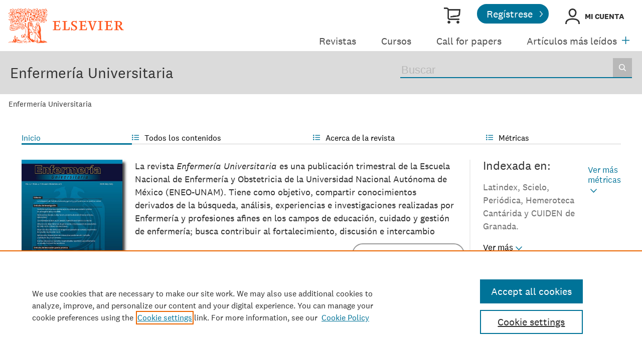

--- FILE ---
content_type: text/html; charset=UTF-8
request_url: https://www.elsevier.es/es-revista-enfermeria-universitaria-400
body_size: 12055
content:
<!DOCTYPE html PUBLIC "-//W3C//DTD XHTML 1.0 Strict//EN" "http://www.w3.org/TR/xhtml1/DTD/xhtml1-strict.dtd">
<html xmlns="http://www.w3.org/1999/xhtml" lang="es">
<head>
    <meta content="width=device-width, initial-scale=1" name="viewport" />
    <meta http-equiv="content-type" content="text/html;charset=UTF-8" />
    <meta name="theme-color" content="#E8711C">
    <meta name="tdm-reservation" content="1" />
    <meta name="csrf-token" content="ad3c91be69d62c87984aacaa9bc374c945687a6509c2e99540cea7691b88d006">    <meta name="id_web" content="14" />
        <meta name="tdm-policy" content="https://www.elsevier.com/tdm/tdmrep-policy.json" />
            <link rel="shortcut icon" href="https://static.elsevier.es/assets_org_prod/webs/14/images/favicon.png" />
    <style>
        body {
            --corp-color: #007398        }
    </style>

    <link rel="stylesheet" href="https://cdnjs.cloudflare.com/ajax/libs/fancybox/3.2.5/jquery.fancybox.min.css" />
    <link type="text/css" rel="stylesheet" href="https://static.elsevier.es/assets_org_prod/org/css/sidebar-mobile.css" />
    <link type="text/css" rel="stylesheet" href="https://static.elsevier.es/assets_org_prod/webs/14/js/slick/slick.css" />
    <link type="text/css" rel="stylesheet" href="https://static.elsevier.es/assets_org_prod/org/css/magic-check.min.css" />
    <link type="text/css" rel="stylesheet" href="https://static.elsevier.es/assets_org_prod/org/css/resets.css" />
    <link type="text/css" rel="stylesheet" href="https://static.elsevier.es/assets_org_prod/item/layout/item-v2.css" />
    <link type="text/css" rel="stylesheet" href="https://static.elsevier.es/assets_org_prod/item/style/item.css" />
            <link type="text/css" rel="stylesheet" href="https://static.elsevier.es/assets_org_prod/org/css/contenidos/home-v2.css" />
                
            <link type="text/css" rel="stylesheet" href="https://static.elsevier.es/assets_org_prod/org/css/contenidos/busqueda-v2.css" />
    <link type="text/css" rel="stylesheet" href="https://static.elsevier.es/assets_org_prod/org/css/contenidos-v2.css" />
    <link type="text/css" rel="stylesheet" href="https://static.elsevier.es/assets_org_prod/org/css/global-v2.css" />
    <link type="text/css" rel="stylesheet" href="https://static.elsevier.es/assets_org_prod/org/css/main-v2.css" />
    <link type="text/css" rel="stylesheet" href="https://static.elsevier.es/assets_org_prod/org/css/components/components.css" />
    <link type="text/css" rel="stylesheet" href="https://static.elsevier.es/assets_org_prod/webs/14/css/corporativo.css" />
    <link type="text/css" rel="stylesheet" href="https://static.elsevier.es/assets_org_prod/webs/14/css/header.css" />
    <link type="text/css" rel="stylesheet" href="https://static.elsevier.es/assets_org_prod/webs/14/css/footer.css" />
    <link type="text/css" rel="stylesheet" href="https://static.elsevier.es/assets_org_prod/webs/14/css/contenidos.css" />
    <link type="text/css" rel="stylesheet" href="https://static.elsevier.es/assets_org_prod/webs/14/css/formacion.css" />

        
    <link type="text/css" rel="stylesheet" href="https://static.elsevier.es/assets_org_prod/webs/14/css/plantilla.css" />


    <title>Enfermería Universitaria</title>
    <script type="text/javascript" async="async" src="https://www.googletagservices.com/tag/js/gpt.js"></script>
    <script src="https://code.jquery.com/jquery-3.5.1.min.js" integrity="sha256-9/aliU8dGd2tb6OSsuzixeV4y/faTqgFtohetphbbj0=" crossorigin="anonymous"></script>
    <script type="text/javascript" src="https://code.jquery.com/ui/1.12.1/jquery-ui.min.js"></script>
    <script src="https://cdnjs.cloudflare.com/ajax/libs/fancybox/3.2.5/jquery.fancybox.min.js"></script>

    <!-- prod -->
    <script src="//assets.adobedtm.com/4a848ae9611a/5029cf8cbec2/launch-de495ca67d30.min.js" async></script>
    <script type="text/javascript" src="https://static.elsevier.es/assets_org_prod/org/js/global.js"></script>
    <script type="text/javascript" src="https://static.elsevier.es/assets_org_prod/org/js/menu-principal-v2.js"></script>
    <script type="text/javascript" src="https://static.elsevier.es/assets_org_prod/org/js/funciones-v2.js"></script>
    <script type="text/javascript" src="https://static.elsevier.es/assets_org_prod/org/js/info-revista.js" defer></script>
    <script type="text/javascript" src="https://static.elsevier.es/assets_org_prod/org/js/sidebars.js" defer></script>
    <script type="text/javascript" src="https://static.elsevier.es/assets_org_prod/org/js/cabecera.js" defer></script>
    <script type="text/javascript" src="https://static.elsevier.es/assets_org_prod/org/js/preloadimg.js"></script>
    <script type="module" src="https://static.elsevier.es/assets_org_prod/org/js/components/components.js"></script>
    <script type="text/javascript" src="//cdn.jsdelivr.net/jquery.sidr/2.2.1/jquery.sidr.min.js"></script>
    <script src='https://www.google.com/recaptcha/api.js'></script>
    <script type="text/javascript" src="https://static.elsevier.es/assets_org_prod/webs/14/js/jquery.js"></script>
    <script type="text/javascript" src="https://static.elsevier.es/assets_org_prod/webs/14/js/formacion.js"></script>
    <script type="text/javascript" src="https://static.elsevier.es/assets_org_prod/webs/14/js/slick/slick.js"></script>
                

    <script>
                    var rellenar_campos = 'Debe rellenar todos los campos';
                    var login_ko = 'Usuario y/o contraseña incorrectos';
                    var ver_mas = 'Ver mas';
                    var ocultar = 'Ocultar';
                    var permiso_m_a = 'Por favor, acceda a su cuenta para consultar el material adicional';
                    var login_block = 'Ha realizado demasiados intentos. Intentelo de nuevo mas tarde';
                    var pass_ko = 'Las contraseñas no coinciden';
                    var clausula_no = 'Debe aceptar la cláusula de privacidad';
                    var correo_enviado = 'Se ha enviado un Email a su correo electronico con las instrucciones para restablecer su contraseña';
                    var correo_no_enviado = 'El usuario no existe';
                    var mail_no_acceso = 'El email especificado no tiene acceso a la publicación.';
        
        
            var id_revista = '400';
            var url_revista = '/es-revista-enfermeria-universitaria-400';



                var idioma = 'es';
    </script>
    <script>
	var googletag = googletag || {};
	googletag.cmd = googletag.cmd || [];
</script>


<script type='text/plain' class='optanon-category-4'>
	var necesitaCookieProf=true;

	googletag.cmd.push(function() {

		//superio	
		googletag.defineSlot('/6053/elses.journals', [
			[728, 90],
			[900, 100]
		], 'elsevierjournals_top').addService(googletag.pubads());

		//superior mobile
		googletag.defineSlot('/6053/elses.journals', [
			[300, 40]
		], 'elsevierjournals_top_mobile').addService(googletag.pubads());

		googletag.defineSlot('/6053/elses.journals', [
			[300, 250]
		], 'elsevierjournals_top_mobile2').addService(googletag.pubads());

		googletag.defineSlot('/6053/elses.journals', [
			[360, 90],
			[300, 100]
		], 'elsevierjournals_intra_1').addService(googletag.pubads());

		googletag.defineSlot('/6053/elses.journals', [
			[360, 90],
			[300, 100]
		], 'elsevierjournals_intra_2').addService(googletag.pubads());

		googletag.defineSlot('/6053/elses.journals', [
			[360, 90],
			[300, 100]
		], 'elsevierjournals_intra_3').addService(googletag.pubads());

		googletag.defineSlot('/6053/elses.journals', [
			[430, 100]
		], 'elsevierjournals_middlehome').addService(googletag.pubads());


		googletag.defineSlot('/6053/elses.journals', [
			[180, 180],
			[225, 400],
			[225, 225]
		], 'elsevierjournals_lateral1').addService(googletag.pubads());

		googletag.defineSlot('/6053/elses.journals', [
			[180, 180],
			[225, 400],
			[225, 225]
		], 'elsevierjournals_lateral2').addService(googletag.pubads());

		googletag.defineSlot('/6053/elses.journals', [
			[500, 400],
		], 'elsevierjournals_modal').addService(googletag.pubads());

		googletag.defineSlot('/6053/elses.journals', [
			[300, 240],
		], 'elsevierjournals_modal_mobile').addService(googletag.pubads());


		

							googletag.pubads().setTargeting("es_PUBLICACION", "400");
			var revistaId = 400;
							googletag.pubads().setTargeting("es_PUBLICACION_NOMBRE", "Enfermería Universitaria");
							googletag.pubads().setTargeting("es_SUMARIO", "S1665706317X00055");
							googletag.pubads().setTargeting("es_PALABRA", ["NO"]);
				
					googletag.pubads().setTargeting("es_PROFESIONAL", "NO");
		
		googletag.pubads().setTargeting("es_ID_WEB", "14");

		googletag.pubads().setTargeting("es_IDIOMA", "ES");


											googletag.pubads().setTargeting("es_DISCONTINUADA", "SI");
					


		googletag.pubads().collapseEmptyDivs();
		googletag.pubads().enableSingleRequest();
		//googletag.pubads().enableSyncRendering();
		googletag.enableServices();

		// This listener is called when a slot has finished rendering.
		googletag.pubads().addEventListener("slotRenderEnded", (event) => {
			//console.log(event.slot.getSlotElementId()+": render and is empty:"+event.isEmpty);
			if ((event.slot.getSlotElementId() == "elsevierjournals_modal" || event.slot.getSlotElementId() == "elsevierjournals_modal_mobile") && !event.isEmpty) {

				let modal = document.getElementsByClassName("banner-modal")[0];
				let cerrar = document.getElementsByClassName("banner-modal-close")[0];
				modal.style.display = 'block';
				setTimeout(() => modal.style.display = "none", 10000)
				cerrar.onclick = () => modal.style.display = "none";

			}
		});
	});
</script>            <!-- OneTrust Cookies Consent Notice start for elsevier.es -->
        <script src="https://cdn.cookielaw.org/scripttemplates/otSDKStub.js" type="text/javascript" charset="UTF-8" data-domain-script="d4f913aa-d7ba-4aac-82e4-285fda38c403"></script>
        <script type="text/javascript">
            function OptanonWrapper() {}
        </script>
        <!-- OneTrust Cookies Consent Notice end for elsevier.es -->

    
    <!--- ANLYTICS V4 ---->
<script async src="https://www.googletagmanager.com/gtag/js?id=G-KB5STHLQ9J"></script>
<script>
  window.dataLayer = window.dataLayer || [];

  function gtag() {
    dataLayer.push(arguments);
  }
  gtag('js', new Date());

  dimensiones = {"dimension1":"400","dimension2":"Enfermer\u00eda Universitaria","dimension6":"ABIERTO","dimension7":"S1665706317X00055","dimension8":"Vol. 14 Num. 4","dimension9":"es","dimension14":"OTHER","dimension15":"NULL","dimension18":"14"};

  gtag('config', 'G-KB5STHLQ9J', dimensiones);
</script>    </head>
<body class='es-theme-bright-default revista-b-home  es'>
	<div class="banner" id="banner-top">
    <div id="elsevierjournals_top" style="border:none" align="center" class='desktop'>
        <script type='text/plain' class='optanon-category-4'>
            googletag.cmd.push(function() {
                googletag.display('elsevierjournals_top');
            });
        </script>
    </div>
    <div id="elsevierjournals_top_mobile" style="border:none" align="center" class='mobile'>
        <script type='text/plain' class='optanon-category-4'>
            googletag.cmd.push(function() {
                googletag.display('elsevierjournals_top_mobile');
            });
        </script>
    </div>
    <div id="elsevierjournals_top_mobile2" style="border:none" align="center" class='mobile'>
        <script type='text/plain' class='optanon-category-4'>
            googletag.cmd.push(function() {
                googletag.display('elsevierjournals_top_mobile2');
            });
        </script>
    </div>
</div><header>

	<div class='logo-accesos-menu'>
		<div class="logo">
    <a href='/es'>
        <img src='https://static.elsevier.es/assets_org_prod/webs/14/images/template/Elsevier_Primary Logo_VitalOrange_RGB.svg' class='arbol-elsevier desktop' alt="arbol-elsevier" />

    </a>
</div>		<div class='accesos-menu'>
			<div class="accesos-usuario desktop">
    <a href='https://tienda.elsevier.es/revistas-elsevier' target="_blank" rel="noopener noreferrer">
        <div class='suscripciones'><span class="sr-only">Tienda Elsevier</span></div>
    </a>
            <a href='/es-registro'>
            <div class="btn-02">Regístrese</div>
        </a>

        <div class='btn-login desp' rel='desp-login'>Mi cuenta</div>


    
    
</div>


<div class="accesos-usuario mobile">
    <div class='desp-hamb-left hamb-left ico mobile'></div>
        <div class='right'>
        
        <div class="buscador ico mobile desp-bot" rel='buscador'></div>
                    <img src="https://static.elsevier.es/assets_org_prod/webs/14/images/template/login_323232.png" alt="Mi cuenta" class="btn-login mobile login-g ico desp-bot" rel='desp-login' />

                    </div>
    <div class="clear"></div>
</div>
<div class="caja-desp desp-login desp-accesos login mid">
	<div class="top"></div>
	<div class="bottom">
		<div class="content">
			<div class="cerrar" rel="desp-login"></div>
			<div class="clear"></div>
							<div class="info">
					<div class="titulo-top">¿Aún no está registrado?</div>
					<div class="titular">Información relevante</div>
					<p>Consulte los artículos y contenidos publicados en este medio, además de los e-sumarios de las revistas científicas en el mismo momento de publicación</p>
					<div class="titular">Máxima actualización</div>
					<p>Esté informado en todo momento gracias a las alertas y novedades</p>
					<div class="titular">Promociones exclusivas</div>
					<p>Acceda a promociones exclusivas en suscripciones, lanzamientos y cursos acreditados</p>
					<a href='/es-registro'>
						<div class="btn-02">Crear <span>Mi cuenta</span></div>
					</a>


				</div>
				<div class="box-login">

					<div class='msg'></div>
					<div class='frm-login'>
						<form id="frmLogin" method="post">
							<label for="hook">No rellenar este campo</label>
							<input type='text' id="hook" name='hook' value='' aria-hidden="true" tabindex="-1" autocomplete="off" />
							<div class='instrucciones'>Introduzca su usuario y contraseña</div>
							<div class="campos">
								<div class="input-01">
									<label for="txtUsuario">Usuario <span>*</span></label>
									<input type="email" id="txtUsuario" name="txtUsuario" class="obligatorio" value="">
								</div>
								<div class="input-01">
									<label for="txtPassword">Password <span>*</span></label>
									<input type="password" id="txtPassword" name="txtPassword" class="obligatorio" value="">
								</div>
							</div>
							<div class="actions">
								<div class="btn-acceder"><input type="submit" class="btn-01" value="Acceder" />
									<div class="label">Acceder</div>
								</div>
								<div class='clear'></div>
							</div>

							<div class="lista-flechas">
								<ul>
									<li>
										<div class="flecha-an-de-corp"></div><span class="btn-recordar">He olvidado mi contraseña</span>
									</li>
									<li>
										<div class="flecha-an-de-corp"></div><a href='/es-soporte'>Contacte con nosotros</a>
									</li>

								</ul>
							</div>


						</form>

						<div class="obligatorio-msg">* = Campos obligatorios</div>
					</div>
					<div class='recordar'>
						<div class='instrucciones'>Introduzca su email</div>
						<div class="input-01">
							<label for="txtUsuarioR">Usuario <span>*</span></label>
							<input type="email" id="txtUsuarioR" name="txtUsuarioR" class="obligatorio" value="">
							<input type='text' id="hook" name='hook' value='' />

						</div>
						<input type="button" class='btn-02' value='Enviar' />

					</div>

				</div>
			
		</div>
	</div>
</div>			
<script type="text/javascript">
	var menuPlist = [{"titulo":"Revistas","enlace":"\/es-publicaciones","activo":""},{"titulo":"Cursos","enlace":"\/es-formacion","activo":""},{"titulo":"Call for papers","enlace":"\/es-call-for-papers","activo":""},{"titulo":"Art\u00edculos m\u00e1s le\u00eddos","enlace":"\/es-mas-leidos","activo":""},{"titulo":"Colecciones","enlace":"\/es-colecciones-tematicas","activo":""},{"titulo":"Fondo editorial","enlace":"\/es-archivo-historico","activo":""},{"titulo":"M\u00e1s informaci\u00f3n","enlace":"","class":"desp","rel":"autores","activo":""}];
</script>


<nav class="menu-principal desktop">
	<ul class="menu-list">
																		<li class='m-item ' ><a href='/es-publicaciones'>Revistas </a></li>
																				<li class='m-item ' ><a href='/es-formacion'>Cursos </a></li>
																				<li class='m-item ' ><a href='/es-call-for-papers'>Call for papers </a></li>
																				<li class='m-item ' ><a href='/es-mas-leidos'>Artículos más leídos </a></li>
																				<li class='m-item ' ><a href='/es-colecciones-tematicas'>Colecciones </a></li>
																				<li class='m-item ' ><a href='/es-archivo-historico'>Fondo editorial </a></li>
																				<li class='m-item desp' rel='desp'><a href=''>Más información </a></li>
										</ul>


	<div class="desp mas" rel='menu-p-extra'></div>

	<div class="caja-desp menu-p-extra">
		<div class="top"></div>
		<div class="bottom">
			<div class="content">
				<div class="cerrar" rel="menu-p-extra"></div>
				<div class="clear"></div>
				<ul>

				</ul>
			</div>
		</div>
	</div>
	<div class="caja-desp autores-copia">
		<div class="top"></div>
		<div class="bottom">
			<div class="content">
				<div class="cerrar" rel="autores"></div>
				<div class="clear"></div>
				<ul>
					<li><a href="https://www.elsevier.com/es-es/researcher/author/publish-with-us" target="_blank" rel="noopener noreferrer">Autores</a></li>
					<li><a href="https://www.elsevier.com/es-es/reviewer" target="_blank" rel="noopener noreferrer">Revisores</a></li>
					<li><a href="https://www.elsevier.com/es-es/editor" target="_blank" rel="noopener noreferrer">Recursos para editores</a></li>
					<li><a href="/es-editores">Comités editoriales</a></li>
					<li><a href="/es-permisos-reproduccion">Solicitud de permisos</a></li>

				</ul>
			</div>
		</div>
	</div>


</nav>		</div>
	</div>

	<div class='titulo-buscador'>
	<div class='titulo-buscador-container'>

					<h1 class="titulo-buscador-titulo"><a href='/es-revista-enfermeria-universitaria-400'>Enfermería Universitaria</a></h1>
						<div class="titulo-buscador-buscador">
			<div class='titulo-buscador-busqueda'>
				<form class="frmBuscador" action="/es-buscar" method="get">
											<input type="hidden" name='id_revista' value='16657063' />
										<div class="busqueda">
	<form class="frmBuscador" action="/es-buscador" method="get">
		<div class="input quick-search-container-component">
    <input aria-label="Buscar" class="obligatorio" type="text" name="txtBuscador" value="" placeholder="Buscar" maxlength="400" autocomplete="off" />
    <div class="suggestions-container">
        <div class="suggestions-control">
            <div class="suggestion-control-title">Sugerencias</div>
            <div class="suggestion-control-search btn-02">Encontrar todos los resultados</div>
        </div>

        <div class="suggestions-container-items"></div>
    </div>
</div>		<div class="btn-buscar"><input type="submit" value="Buscar" class="lupa_blanca" /></div>
	</form>
</div>				</form>
			</div>

		</div>
	</div>
</div>

</header>
	<div class="breadcumb desktop">
		<div class='ruta'>


			
				
				<a href="/es-revista-enfermeria-universitaria-400">Enfermería Universitaria</a>
			
		</div>
	</div>
<main>
    <div class="container">
                        <div id="intrabanner" class="banner" align="center">


        <div id="elsevierjournals_intra_1">
        <script type='text/plain' class='optanon-category-4'>
            googletag.cmd.push(function() {
                googletag.display('elsevierjournals_intra_1');
            });
        </script>
    </div>

    <div id="elsevierjournals_intra_2">
        <script type='text/plain' class='optanon-category-4'>
            googletag.cmd.push(function() {
                googletag.display('elsevierjournals_intra_2');
            });
        </script>
    </div>

    <div id="elsevierjournals_intra_3">
        <script type='text/plain' class='optanon-category-4'>
            googletag.cmd.push(function() {
                googletag.display('elsevierjournals_intra_3');
            });
        </script>
    </div>


</div>        <nav class="menu menu-dinamico menu-revista desktop">
	<ul class="menu-list">
									<li class="
			 
			active						">
											<a href="/es-revista-enfermeria-universitaria-400" >Inicio</a>
														</li>
							<li class="
			subitems 
									">
											Todos los contenidos																<ul>
																								<li class="">
										<a href="/es-revista-enfermeria-universitaria-400-sumario-vol-14-num-4-S1665706317X00055"  >Último número</a>
									</li>
																																<li class="">
										<a href="/es-revista-enfermeria-universitaria-400-numeros-anteriores"  >Todos los números </a>
									</li>
																																<li class="">
										<a href=" http://www.revistas.unam.mx/index.php/reu/issue/archive" target='_blank' rel='noopener noreferer' >Histórico de la revista</a>
									</li>
																																<li class="">
										<a href="/es-revista-enfermeria-universitaria-400-alerta-email"  >Suscríbase a la <i>newsletter</i></a>
									</li>
																					</ul>
									</li>
							<li class="
			subitems 
									">
											Acerca de la revista																<ul>
																								<li class="">
										<a href="/es-revista-enfermeria-universitaria-400-acerca-revista"  >Alcance y objetivos</a>
									</li>
																																<li class="">
										<a href="mailto:rev.enfermeriauniversitaria@gmail.com"  >Contactar</a>
									</li>
																					</ul>
									</li>
							<li class="
			subitems 
									">
											Métricas																<ul>
																								<li class="">
										<a href="/es-revista-enfermeria-universitaria-400-mas-leidos"  >Lo más leído</a>
									</li>
																																<li class="">
										<a href="/es-revista-enfermeria-universitaria-400-metricas"  >Todas las métricas</a>
									</li>
																					</ul>
									</li>
						</ul>
</nav>

<div class="info-revista" >

	<div class="row">

		<div class="portada cell">

	<a href='https://static.elsevier.es/multimedia/16657063/0000001400000004/v1_201711230520/en/main.assets/cover.jpeg?idApp=UINPBA00004N'  target='_blank' rel='noopener noreferrer'><img src='https://static.elsevier.es/multimedia/16657063/0000001400000004/v1_201711230520/en/main.assets/cover.jpeg?idApp=UINPBA00004N' alt='Enfermería Universitaria' /></a>	<div class="issns">
		ISSN: 1665-7063<BR />
			</div>


</div>		<div id="descripcion" class='descripcion cell'>
	<div class="texto">
		<p>La revista <i>Enfermería Universitaria</i> es una publicación trimestral de la Escuela Nacional de Enfermería y Obstetricia de la Universidad Nacional Autónoma de México (ENEO-UNAM). Tiene como objetivo, compartir conocimientos derivados de la búsqueda, análisis, experiencias e investigaciones realizadas por Enfermería y profesiones afines en los campos de educación, cuidado y gestión de enfermería; busca contribuir al fortalecimiento, discusión e intercambio disciplinar e interdisciplinar con instituciones de salud y académicas, del ámbito nacional e internacional.<br/>
Esta indizada en las bases de datos:  Scientific Electronic Library Online (SciELo), Redalyc, ScienceDirect, Biblioteca Virtual de la Salud (BVS) Regional, LILACS, BDEnf, Periódica,  CUIDEN y Hemeroteca Cantárida.
Incluida en:  El Sistema de Clasificación de Revistas Mexicanas de Ciencia y Tecnología de CONACyT; Sistema de Información LATINDEX y en el Catálogo de este portal; Catálogo de Revistas Científicas y Arbitradas de la UNAM. 
Pueden participar como autores: profesionales, profesores y estudiantes de enfermería, y de otras disciplinas de la salud afines.<br/>
Las colaboraciones que se reciben deben ser originales e inéditas y responder a alguna de las secciones de la revista. La revisión de artículos se realiza mediante un sistema de arbitraje por pares (expertos).
  </p>	</div>
	<span class="ver-mas">Ver más</span>

	
		<a class="btn-flecha" href='/es-revista-enfermeria-universitaria-400-open-access'>Opción Open Access<span class='flecha'></span></a>

	




	
			<div class='banner banner-info-revista'>
			<div id="elsevierjournals_middlehome" style="border:none" align="center" class='desktop'>
				<script type="text/javascript">
					googletag.cmd.push(function() {
						googletag.display('elsevierjournals_middlehome');
					});
				</script>
			</div>
		</div>
	</div>		<div class="index cell">
            <div class="titulo">Indexada en:</div>
        <p>Latindex, Scielo, Periódica, Hemeroteca Cantárida y CUIDEN de Granada.    </p>
        <span class="ver-mas">Ver más</span>
        <div class='inline titulo'>S&iacute;guenos:</div>
    <span class="icos-social">
                                                                    <div class="rss"><a href='/es-revista-enfermeria-universitaria-400-rss' class="rss-g" target="_blank" rel="noopener noreferrer">RSS</a></div>
            <div class="newsletter"><a href='/es-revista-enfermeria-universitaria-400-alerta-email' class="sobre_g_claro">Alerta email</a></div>
        

    </span>

    </div>


    <div class="cell">
        <div class="metricas">
                                </div>

        <a href='/es-revista-enfermeria-universitaria-400-metricas'>
            <div class="ver-mas">Ver más métricas</div>
        </a>

    </div>



	</div>
			<div class="discontinuada">
			<span class='titulo'>Publicación discontinuada en Elsevier</span>

					</div>
	</div>
<div class="ocultar  ">

	<div class='btn-ocultar' >Ocultar <div class='flecha-an-ar-corp'></div>
	</div>
	<div class='btn-mostrar' style='display:none'>Información de la revista <div class='flecha-an-ar-corp'></div>
	</div>
	<div class='clear'></div>
</div>        
        <div class='fondo cuerpo'>
            <div class="contenido">
                <div id="sumario" class='margin'>
			<div class="nav">
			<a class='anterior ' href='/es-revista-enfermeria-universitaria-400-sumario-vol-14-num-3-S1665706317X00043'>Sumario anterior</a>
			|
			<a class='siguiente disabled' href=''>Sumario siguiente</a>
		</div>
		<div class="info-sumario">



		<div class='titulo'>Número</div>
		<a href='/es-revista-enfermeria-universitaria-400-sumario-vol-14-num-4-S1665706317X00055-portada' class='portada desktop'><img src='https://static.elsevier.es/multimedia/16657063/0000001400000004/v1_201711230520/en/main.assets/thumbnail/cover.jpeg?image=true&image.size=0x161&idApp=UINPBA00004N' alt='Vol. 14. Núm. 4.'/></a><span class='volumen'>Vol. 14. Núm. 4.</span><div class='sumarioPaginas'><span class='paginas'>P&aacute;ginas 219-300</span> <span class='fecha-trans'>(Octubre - Diciembre 2017)</span></div>
		<div class='clear'></div>
	</div>

	

	<div class='items'>
		<div class="collFull">



			
							<div class='seccion_-1'></div><div class='seccion_0'>Editorial</div><div class='item'><div class="item-preview"><a class='titulo'  href='/es-revista-enfermeria-universitaria-400-articulo-la-enfermeria-practica-avanzada-que-S1665706317300696' >La Enfermer&#237;a de Pr&#225;ctica Avanzada &#191;qu&#233; es&#63; y &#191;qu&#233; podr&#237;a ser en Am&#233;rica Latina&#63;</a><div class='autor' >L&#46; Mor&#225;n-Pe&#241;a<br/></div><div class='cita' >Enferm Univ&#46;. 2017;14:219-23</div><div title='Open Access' class='acceso-item'><div class='candado-corp'></div> Open access</div><div class='herramientas'><div class='compartir tres-puntos-gc desp' rel='S1665706317300696'></div><div class='clear'></div></div><div class='caja-desp-bot right S1665706317300696'>
					<div class='top'>
						<div class='content'>
							<div class='titulo'>Compartir</div> <div class='cerrar' rel='S1665706317300696'></div><div class='clear'></div>
							<div class='icos-compartir'>
							<div class='twitter'><a href='/es-compartir-twitter?item=S1665706317300696&_csrf_token=ad3c91be69d62c87984aacaa9bc374c945687a6509c2e99540cea7691b88d006' class='twitter-g' target='_blank' rel='noopener noreferrer nofollow' >Twitter</a></div>
							<div class='facebook'><a href='/es-compartir-facebook?item=S1665706317300696&_csrf_token=ad3c91be69d62c87984aacaa9bc374c945687a6509c2e99540cea7691b88d006' class='facebook-g' target='_blank' rel='noopener noreferrer nofollow'>Facebook</a></div>
							<div class='bluesky'><a href='/es-compartir-bluesky?item=S1665706317300696&_csrf_token=ad3c91be69d62c87984aacaa9bc374c945687a6509c2e99540cea7691b88d006' class='bluesky-g' target='_blank' rel='noopener noreferrer nofollow'>Bluesky</a></div>
							<div class='linkedin'><a href='/es-compartir-linkedin?item=S1665706317300696&_csrf_token=ad3c91be69d62c87984aacaa9bc374c945687a6509c2e99540cea7691b88d006' class='linkedin-g' target='_blank' rel='noopener noreferrer nofollow'>Linkedin</a></div>
							<div class='whatsup mobile'><a target='_blank' rel='noopener noreferrer nofollow' href='whatsapp://send?text=http://www.elsevier.es/es-revista-enfermeria-universitaria-400-articulo-la-enfermeria-practica-avanzada-que-S1665706317300696' data-action='share/whatsapp/share' class='whatsup-g'>whatsapp</a></div>
							<div class='sobre'><a href='mailto:?subject=Recomendaci%C3%B3n%20de%20lectura%20%20La%20Enfermer%C3%ADa%20de%20Pr%C3%A1ctica%20Avanzada%20%C2%BFqu%C3%A9%20es%3F%20y%20%C2%BFqu%C3%A9%20podr%C3%ADa%20ser%20en%20Am%C3%A9rica%20Latina%3F&body=https://www.elsevier.es/es-revista-enfermeria-universitaria-400-articulo-la-enfermeria-practica-avanzada-que-S1665706317300696' class='sobre_g_claro' target='_blank' rel='noopener noreferrer nofollow'>Email</a></div>
							</div>
						
						</div>
					</div>
					<div class='bottom'>
					
					</div>
	
				</div></div></div><div class='seccion_-1'></div><div class='seccion_0'>Artículos de investigación</div><div class='item'><div class="item-preview"><a class='titulo'  href='/es-revista-enfermeria-universitaria-400-articulo-conflictividad-etica-enfermeras-os-unidades-cuidados-S1665706317300672' >Conflictividad &#233;tica en enfermeras&#47;os de unidades de cuidados cr&#237;ticos en un hospital del sur de Chile</a><div class='autor' >T&#46; Wood-Molina, E&#46; Rivas-Riveros<br/></div><div class='cita' >Enferm Univ&#46;. 2017;14:224-34</div><div title='Open Access' class='acceso-item'><div class='candado-corp'></div> Open access</div><div class='herramientas'><div class='compartir tres-puntos-gc desp' rel='S1665706317300672'></div><div class='clear'></div></div><div class='caja-desp-bot right S1665706317300672'>
					<div class='top'>
						<div class='content'>
							<div class='titulo'>Compartir</div> <div class='cerrar' rel='S1665706317300672'></div><div class='clear'></div>
							<div class='icos-compartir'>
							<div class='twitter'><a href='/es-compartir-twitter?item=S1665706317300672&_csrf_token=ad3c91be69d62c87984aacaa9bc374c945687a6509c2e99540cea7691b88d006' class='twitter-g' target='_blank' rel='noopener noreferrer nofollow' >Twitter</a></div>
							<div class='facebook'><a href='/es-compartir-facebook?item=S1665706317300672&_csrf_token=ad3c91be69d62c87984aacaa9bc374c945687a6509c2e99540cea7691b88d006' class='facebook-g' target='_blank' rel='noopener noreferrer nofollow'>Facebook</a></div>
							<div class='bluesky'><a href='/es-compartir-bluesky?item=S1665706317300672&_csrf_token=ad3c91be69d62c87984aacaa9bc374c945687a6509c2e99540cea7691b88d006' class='bluesky-g' target='_blank' rel='noopener noreferrer nofollow'>Bluesky</a></div>
							<div class='linkedin'><a href='/es-compartir-linkedin?item=S1665706317300672&_csrf_token=ad3c91be69d62c87984aacaa9bc374c945687a6509c2e99540cea7691b88d006' class='linkedin-g' target='_blank' rel='noopener noreferrer nofollow'>Linkedin</a></div>
							<div class='whatsup mobile'><a target='_blank' rel='noopener noreferrer nofollow' href='whatsapp://send?text=http://www.elsevier.es/es-revista-enfermeria-universitaria-400-articulo-conflictividad-etica-enfermeras-os-unidades-cuidados-S1665706317300672' data-action='share/whatsapp/share' class='whatsup-g'>whatsapp</a></div>
							<div class='sobre'><a href='mailto:?subject=Recomendaci%C3%B3n%20de%20lectura%20%20Conflictividad%20%C3%A9tica%20en%20enfermeras%2Fos%20de%20unidades%20de%20cuidados%20cr%C3%ADticos%20en%20un%20hospital%20del%20sur%20de%20Chile&body=https://www.elsevier.es/es-revista-enfermeria-universitaria-400-articulo-conflictividad-etica-enfermeras-os-unidades-cuidados-S1665706317300672' class='sobre_g_claro' target='_blank' rel='noopener noreferrer nofollow'>Email</a></div>
							</div>
						
						</div>
					</div>
					<div class='bottom'>
					
					</div>
	
				</div></div></div><div class='item'><div class="item-preview"><a class='titulo'  href='/es-revista-enfermeria-universitaria-400-articulo-derivaciones-fecales-urinarias-un-centro-S1665706317300635' >Derivaciones fecales y urinarias en un centro de atenci&#243;n especializado&#44; M&#233;xico 2016</a><div class='autor' >E&#46;M&#46; Stegensek-Mej&#237;a, Y&#46; Murad-Robles, M&#46;J&#46; Gonz&#225;lez-Mier, B&#46;E&#46; L&#243;pez-Hern&#225;ndez, E&#46; S&#225;nchez-Ojeda<br/></div><div class='cita' >Enferm Univ&#46;. 2017;14:235-42</div><div title='Open Access' class='acceso-item'><div class='candado-corp'></div> Open access</div><div class='herramientas'><div class='compartir tres-puntos-gc desp' rel='S1665706317300635'></div><div class='clear'></div></div><div class='caja-desp-bot right S1665706317300635'>
					<div class='top'>
						<div class='content'>
							<div class='titulo'>Compartir</div> <div class='cerrar' rel='S1665706317300635'></div><div class='clear'></div>
							<div class='icos-compartir'>
							<div class='twitter'><a href='/es-compartir-twitter?item=S1665706317300635&_csrf_token=ad3c91be69d62c87984aacaa9bc374c945687a6509c2e99540cea7691b88d006' class='twitter-g' target='_blank' rel='noopener noreferrer nofollow' >Twitter</a></div>
							<div class='facebook'><a href='/es-compartir-facebook?item=S1665706317300635&_csrf_token=ad3c91be69d62c87984aacaa9bc374c945687a6509c2e99540cea7691b88d006' class='facebook-g' target='_blank' rel='noopener noreferrer nofollow'>Facebook</a></div>
							<div class='bluesky'><a href='/es-compartir-bluesky?item=S1665706317300635&_csrf_token=ad3c91be69d62c87984aacaa9bc374c945687a6509c2e99540cea7691b88d006' class='bluesky-g' target='_blank' rel='noopener noreferrer nofollow'>Bluesky</a></div>
							<div class='linkedin'><a href='/es-compartir-linkedin?item=S1665706317300635&_csrf_token=ad3c91be69d62c87984aacaa9bc374c945687a6509c2e99540cea7691b88d006' class='linkedin-g' target='_blank' rel='noopener noreferrer nofollow'>Linkedin</a></div>
							<div class='whatsup mobile'><a target='_blank' rel='noopener noreferrer nofollow' href='whatsapp://send?text=http://www.elsevier.es/es-revista-enfermeria-universitaria-400-articulo-derivaciones-fecales-urinarias-un-centro-S1665706317300635' data-action='share/whatsapp/share' class='whatsup-g'>whatsapp</a></div>
							<div class='sobre'><a href='mailto:?subject=Recomendaci%C3%B3n%20de%20lectura%20%20Derivaciones%20fecales%20y%20urinarias%20en%20un%20centro%20de%20atenci%C3%B3n%20especializado%2C%20M%C3%A9xico%202016&body=https://www.elsevier.es/es-revista-enfermeria-universitaria-400-articulo-derivaciones-fecales-urinarias-un-centro-S1665706317300635' class='sobre_g_claro' target='_blank' rel='noopener noreferrer nofollow'>Email</a></div>
							</div>
						
						</div>
					</div>
					<div class='bottom'>
					
					</div>
	
				</div></div></div><div class='item'><div class="item-preview"><a class='titulo'  href='/es-revista-enfermeria-universitaria-400-articulo-cura-humeda-ulceras-por-presion--S1665706317300660' >Cura h&#250;meda de &#250;lceras por presi&#243;n&#46; Atenci&#243;n en el &#225;mbito domiciliar</a><div class='autor' >I&#46; Ortiz-Vargas, M&#46;L&#46; Garc&#237;a-Campos, V&#46; Beltr&#225;n-Campos, F&#46; Gallardo-L&#243;pez, A&#46; S&#225;nchez-Espinosa, M&#46;E&#46; Ruiz Montalvo<br/></div><div class='cita' >Enferm Univ&#46;. 2017;14:243-50</div><div title='Open Access' class='acceso-item'><div class='candado-corp'></div> Open access</div><div class='herramientas'><div class='compartir tres-puntos-gc desp' rel='S1665706317300660'></div><div class='clear'></div></div><div class='caja-desp-bot right S1665706317300660'>
					<div class='top'>
						<div class='content'>
							<div class='titulo'>Compartir</div> <div class='cerrar' rel='S1665706317300660'></div><div class='clear'></div>
							<div class='icos-compartir'>
							<div class='twitter'><a href='/es-compartir-twitter?item=S1665706317300660&_csrf_token=ad3c91be69d62c87984aacaa9bc374c945687a6509c2e99540cea7691b88d006' class='twitter-g' target='_blank' rel='noopener noreferrer nofollow' >Twitter</a></div>
							<div class='facebook'><a href='/es-compartir-facebook?item=S1665706317300660&_csrf_token=ad3c91be69d62c87984aacaa9bc374c945687a6509c2e99540cea7691b88d006' class='facebook-g' target='_blank' rel='noopener noreferrer nofollow'>Facebook</a></div>
							<div class='bluesky'><a href='/es-compartir-bluesky?item=S1665706317300660&_csrf_token=ad3c91be69d62c87984aacaa9bc374c945687a6509c2e99540cea7691b88d006' class='bluesky-g' target='_blank' rel='noopener noreferrer nofollow'>Bluesky</a></div>
							<div class='linkedin'><a href='/es-compartir-linkedin?item=S1665706317300660&_csrf_token=ad3c91be69d62c87984aacaa9bc374c945687a6509c2e99540cea7691b88d006' class='linkedin-g' target='_blank' rel='noopener noreferrer nofollow'>Linkedin</a></div>
							<div class='whatsup mobile'><a target='_blank' rel='noopener noreferrer nofollow' href='whatsapp://send?text=http://www.elsevier.es/es-revista-enfermeria-universitaria-400-articulo-cura-humeda-ulceras-por-presion--S1665706317300660' data-action='share/whatsapp/share' class='whatsup-g'>whatsapp</a></div>
							<div class='sobre'><a href='mailto:?subject=Recomendaci%C3%B3n%20de%20lectura%20%20Cura%20h%C3%BAmeda%20de%20%C3%BAlceras%20por%20presi%C3%B3n.%20Atenci%C3%B3n%20en%20el%20%C3%A1mbito%20domiciliar&body=https://www.elsevier.es/es-revista-enfermeria-universitaria-400-articulo-cura-humeda-ulceras-por-presion--S1665706317300660' class='sobre_g_claro' target='_blank' rel='noopener noreferrer nofollow'>Email</a></div>
							</div>
						
						</div>
					</div>
					<div class='bottom'>
					
					</div>
	
				</div></div></div><div class='item'><div class="item-preview"><a class='titulo'  href='/es-revista-enfermeria-universitaria-400-articulo-influencia-determinantes-genero-anticoncepcion-estudiantes-S1665706317300623' >Influencia de determinantes de g&#233;nero en la anticoncepci&#243;n de estudiantes de Enfermer&#237;a y Obstetricia mexicanas</a><div class='autor' >H&#46; Tapia-Mart&#237;nez, C&#46; Gonz&#225;lez-Hernando, E&#46; Puebla-Nicol&#225;s<br/></div><div class='cita' >Enferm Univ&#46;. 2017;14:251-8</div><div title='Open Access' class='acceso-item'><div class='candado-corp'></div> Open access</div><div class='herramientas'><div class='compartir tres-puntos-gc desp' rel='S1665706317300623'></div><div class='clear'></div></div><div class='caja-desp-bot right S1665706317300623'>
					<div class='top'>
						<div class='content'>
							<div class='titulo'>Compartir</div> <div class='cerrar' rel='S1665706317300623'></div><div class='clear'></div>
							<div class='icos-compartir'>
							<div class='twitter'><a href='/es-compartir-twitter?item=S1665706317300623&_csrf_token=ad3c91be69d62c87984aacaa9bc374c945687a6509c2e99540cea7691b88d006' class='twitter-g' target='_blank' rel='noopener noreferrer nofollow' >Twitter</a></div>
							<div class='facebook'><a href='/es-compartir-facebook?item=S1665706317300623&_csrf_token=ad3c91be69d62c87984aacaa9bc374c945687a6509c2e99540cea7691b88d006' class='facebook-g' target='_blank' rel='noopener noreferrer nofollow'>Facebook</a></div>
							<div class='bluesky'><a href='/es-compartir-bluesky?item=S1665706317300623&_csrf_token=ad3c91be69d62c87984aacaa9bc374c945687a6509c2e99540cea7691b88d006' class='bluesky-g' target='_blank' rel='noopener noreferrer nofollow'>Bluesky</a></div>
							<div class='linkedin'><a href='/es-compartir-linkedin?item=S1665706317300623&_csrf_token=ad3c91be69d62c87984aacaa9bc374c945687a6509c2e99540cea7691b88d006' class='linkedin-g' target='_blank' rel='noopener noreferrer nofollow'>Linkedin</a></div>
							<div class='whatsup mobile'><a target='_blank' rel='noopener noreferrer nofollow' href='whatsapp://send?text=http://www.elsevier.es/es-revista-enfermeria-universitaria-400-articulo-influencia-determinantes-genero-anticoncepcion-estudiantes-S1665706317300623' data-action='share/whatsapp/share' class='whatsup-g'>whatsapp</a></div>
							<div class='sobre'><a href='mailto:?subject=Recomendaci%C3%B3n%20de%20lectura%20%20Influencia%20de%20determinantes%20de%20g%C3%A9nero%20en%20la%20anticoncepci%C3%B3n%20de%20estudiantes%20de%20Enfermer%C3%ADa%20y%20Obstetricia%20mexicanas&body=https://www.elsevier.es/es-revista-enfermeria-universitaria-400-articulo-influencia-determinantes-genero-anticoncepcion-estudiantes-S1665706317300623' class='sobre_g_claro' target='_blank' rel='noopener noreferrer nofollow'>Email</a></div>
							</div>
						
						</div>
					</div>
					<div class='bottom'>
					
					</div>
	
				</div></div></div><div class='item'><div class="item-preview"><a class='titulo'  href='/es-revista-enfermeria-universitaria-400-articulo-desarrollo-juicio-clinico-con-mapas-S1665706317300684' >Desarrollo de juicio cl&#237;nico con mapas conceptuales de cuidado&#58; experiencia de estudiantes de enfermer&#237;a</a><div class='autor' >V&#46; Jara, J&#46; Castro<br/></div><div class='cita' >Enferm Univ&#46;. 2017;14:259-65</div><div title='Open Access' class='acceso-item'><div class='candado-corp'></div> Open access</div><div class='herramientas'><div class='compartir tres-puntos-gc desp' rel='S1665706317300684'></div><div class='clear'></div></div><div class='caja-desp-bot right S1665706317300684'>
					<div class='top'>
						<div class='content'>
							<div class='titulo'>Compartir</div> <div class='cerrar' rel='S1665706317300684'></div><div class='clear'></div>
							<div class='icos-compartir'>
							<div class='twitter'><a href='/es-compartir-twitter?item=S1665706317300684&_csrf_token=ad3c91be69d62c87984aacaa9bc374c945687a6509c2e99540cea7691b88d006' class='twitter-g' target='_blank' rel='noopener noreferrer nofollow' >Twitter</a></div>
							<div class='facebook'><a href='/es-compartir-facebook?item=S1665706317300684&_csrf_token=ad3c91be69d62c87984aacaa9bc374c945687a6509c2e99540cea7691b88d006' class='facebook-g' target='_blank' rel='noopener noreferrer nofollow'>Facebook</a></div>
							<div class='bluesky'><a href='/es-compartir-bluesky?item=S1665706317300684&_csrf_token=ad3c91be69d62c87984aacaa9bc374c945687a6509c2e99540cea7691b88d006' class='bluesky-g' target='_blank' rel='noopener noreferrer nofollow'>Bluesky</a></div>
							<div class='linkedin'><a href='/es-compartir-linkedin?item=S1665706317300684&_csrf_token=ad3c91be69d62c87984aacaa9bc374c945687a6509c2e99540cea7691b88d006' class='linkedin-g' target='_blank' rel='noopener noreferrer nofollow'>Linkedin</a></div>
							<div class='whatsup mobile'><a target='_blank' rel='noopener noreferrer nofollow' href='whatsapp://send?text=http://www.elsevier.es/es-revista-enfermeria-universitaria-400-articulo-desarrollo-juicio-clinico-con-mapas-S1665706317300684' data-action='share/whatsapp/share' class='whatsup-g'>whatsapp</a></div>
							<div class='sobre'><a href='mailto:?subject=Recomendaci%C3%B3n%20de%20lectura%20%20Desarrollo%20de%20juicio%20cl%C3%ADnico%20con%20mapas%20conceptuales%20de%20cuidado%3A%20experiencia%20de%20estudiantes%20de%20enfermer%C3%ADa&body=https://www.elsevier.es/es-revista-enfermeria-universitaria-400-articulo-desarrollo-juicio-clinico-con-mapas-S1665706317300684' class='sobre_g_claro' target='_blank' rel='noopener noreferrer nofollow'>Email</a></div>
							</div>
						
						</div>
					</div>
					<div class='bottom'>
					
					</div>
	
				</div></div></div><div class='item'><div class="item-preview"><a class='titulo'  href='/es-revista-enfermeria-universitaria-400-articulo-adherencia-al-tratamiento-enfermedad-cardiovascular-S1665706317300702' >Adherencia al tratamiento en enfermedad cardiovascular&#58; redise&#241;o y validaci&#243;n de un instrumento</a><div class='autor' >B&#46; Andrade M&#233;ndez, V&#46; C&#233;spedes Cuevas<br/></div><div class='cita' >Enferm Univ&#46;. 2017;14:266-76</div><div title='Open Access' class='acceso-item'><div class='candado-corp'></div> Open access</div><div class='herramientas'><div class='compartir tres-puntos-gc desp' rel='S1665706317300702'></div><div class='clear'></div></div><div class='caja-desp-bot right S1665706317300702'>
					<div class='top'>
						<div class='content'>
							<div class='titulo'>Compartir</div> <div class='cerrar' rel='S1665706317300702'></div><div class='clear'></div>
							<div class='icos-compartir'>
							<div class='twitter'><a href='/es-compartir-twitter?item=S1665706317300702&_csrf_token=ad3c91be69d62c87984aacaa9bc374c945687a6509c2e99540cea7691b88d006' class='twitter-g' target='_blank' rel='noopener noreferrer nofollow' >Twitter</a></div>
							<div class='facebook'><a href='/es-compartir-facebook?item=S1665706317300702&_csrf_token=ad3c91be69d62c87984aacaa9bc374c945687a6509c2e99540cea7691b88d006' class='facebook-g' target='_blank' rel='noopener noreferrer nofollow'>Facebook</a></div>
							<div class='bluesky'><a href='/es-compartir-bluesky?item=S1665706317300702&_csrf_token=ad3c91be69d62c87984aacaa9bc374c945687a6509c2e99540cea7691b88d006' class='bluesky-g' target='_blank' rel='noopener noreferrer nofollow'>Bluesky</a></div>
							<div class='linkedin'><a href='/es-compartir-linkedin?item=S1665706317300702&_csrf_token=ad3c91be69d62c87984aacaa9bc374c945687a6509c2e99540cea7691b88d006' class='linkedin-g' target='_blank' rel='noopener noreferrer nofollow'>Linkedin</a></div>
							<div class='whatsup mobile'><a target='_blank' rel='noopener noreferrer nofollow' href='whatsapp://send?text=http://www.elsevier.es/es-revista-enfermeria-universitaria-400-articulo-adherencia-al-tratamiento-enfermedad-cardiovascular-S1665706317300702' data-action='share/whatsapp/share' class='whatsup-g'>whatsapp</a></div>
							<div class='sobre'><a href='mailto:?subject=Recomendaci%C3%B3n%20de%20lectura%20%20Adherencia%20al%20tratamiento%20en%20enfermedad%20cardiovascular%3A%20redise%C3%B1o%20y%20validaci%C3%B3n%20de%20un%20instrumento&body=https://www.elsevier.es/es-revista-enfermeria-universitaria-400-articulo-adherencia-al-tratamiento-enfermedad-cardiovascular-S1665706317300702' class='sobre_g_claro' target='_blank' rel='noopener noreferrer nofollow'>Email</a></div>
							</div>
						
						</div>
					</div>
					<div class='bottom'>
					
					</div>
	
				</div></div></div><div class='item'><div class="item-preview"><a class='titulo'  href='/es-revista-enfermeria-universitaria-400-articulo-eventos-adversos-pacientes-hospitalizados-reportados-S1665706317300659' >Eventos adversos en pacientes hospitalizados reportados por enfermer&#237;a&#58; un estudio multic&#233;ntrico en M&#233;xico</a><div class='autor' >R&#46;A&#46; Z&#225;rate-Grajales, R&#46;A&#46; Salcedo-&#193;lvarez, S&#46;S&#46; Olvera-Arreola, S&#46; Hern&#225;ndez-Corral, J&#46; Barrientos-S&#225;nchez, M&#46;T&#46; P&#233;rez-L&#243;pez, S&#46; S&#225;nchez-&#193;ngeles, A&#46;G&#46; D&#225;valos-Alc&#225;zar, ... C&#46;I&#46; Terrazas-Ru&#237;z<br/></div><div class='cita' >Enferm Univ&#46;. 2017;14:277-85</div><div title='Open Access' class='acceso-item'><div class='candado-corp'></div> Open access</div><div class='herramientas'><div class='compartir tres-puntos-gc desp' rel='S1665706317300659'></div><div class='clear'></div></div><div class='caja-desp-bot right S1665706317300659'>
					<div class='top'>
						<div class='content'>
							<div class='titulo'>Compartir</div> <div class='cerrar' rel='S1665706317300659'></div><div class='clear'></div>
							<div class='icos-compartir'>
							<div class='twitter'><a href='/es-compartir-twitter?item=S1665706317300659&_csrf_token=ad3c91be69d62c87984aacaa9bc374c945687a6509c2e99540cea7691b88d006' class='twitter-g' target='_blank' rel='noopener noreferrer nofollow' >Twitter</a></div>
							<div class='facebook'><a href='/es-compartir-facebook?item=S1665706317300659&_csrf_token=ad3c91be69d62c87984aacaa9bc374c945687a6509c2e99540cea7691b88d006' class='facebook-g' target='_blank' rel='noopener noreferrer nofollow'>Facebook</a></div>
							<div class='bluesky'><a href='/es-compartir-bluesky?item=S1665706317300659&_csrf_token=ad3c91be69d62c87984aacaa9bc374c945687a6509c2e99540cea7691b88d006' class='bluesky-g' target='_blank' rel='noopener noreferrer nofollow'>Bluesky</a></div>
							<div class='linkedin'><a href='/es-compartir-linkedin?item=S1665706317300659&_csrf_token=ad3c91be69d62c87984aacaa9bc374c945687a6509c2e99540cea7691b88d006' class='linkedin-g' target='_blank' rel='noopener noreferrer nofollow'>Linkedin</a></div>
							<div class='whatsup mobile'><a target='_blank' rel='noopener noreferrer nofollow' href='whatsapp://send?text=http://www.elsevier.es/es-revista-enfermeria-universitaria-400-articulo-eventos-adversos-pacientes-hospitalizados-reportados-S1665706317300659' data-action='share/whatsapp/share' class='whatsup-g'>whatsapp</a></div>
							<div class='sobre'><a href='mailto:?subject=Recomendaci%C3%B3n%20de%20lectura%20%20Eventos%20adversos%20en%20pacientes%20hospitalizados%20reportados%20por%20enfermer%C3%ADa%3A%20un%20estudio%20multic%C3%A9ntrico%20en%20M%C3%A9xico&body=https://www.elsevier.es/es-revista-enfermeria-universitaria-400-articulo-eventos-adversos-pacientes-hospitalizados-reportados-S1665706317300659' class='sobre_g_claro' target='_blank' rel='noopener noreferrer nofollow'>Email</a></div>
							</div>
						
						</div>
					</div>
					<div class='bottom'>
					
					</div>
	
				</div></div></div><div class='seccion_-1'></div><div class='seccion_0'>Artículos de innovación para la práctica</div><div class='item'><div class="item-preview"><a class='titulo'  href='/es-revista-enfermeria-universitaria-400-articulo-estandarizacion-del-manejo-accesos-vasculares-S1665706317300647' >Estandarizaci&#243;n del manejo de accesos vasculares de hemodi&#225;lisis en el Hospital de Alta Especialidad de Yucat&#225;n</a><div class='autor' >J&#46; Nu&#241;ez-Marrufo, M&#46; Jim&#233;nez-Gonz&#225;lez, N&#46; Moreno-P&#233;rez, N&#46; Padilla Raygoza, S&#46; Flores-Polanco<br/></div><div class='cita' >Enferm Univ&#46;. 2017;14:286-92</div><div title='Open Access' class='acceso-item'><div class='candado-corp'></div> Open access</div><div class='herramientas'><div class='compartir tres-puntos-gc desp' rel='S1665706317300647'></div><div class='clear'></div></div><div class='caja-desp-bot right S1665706317300647'>
					<div class='top'>
						<div class='content'>
							<div class='titulo'>Compartir</div> <div class='cerrar' rel='S1665706317300647'></div><div class='clear'></div>
							<div class='icos-compartir'>
							<div class='twitter'><a href='/es-compartir-twitter?item=S1665706317300647&_csrf_token=ad3c91be69d62c87984aacaa9bc374c945687a6509c2e99540cea7691b88d006' class='twitter-g' target='_blank' rel='noopener noreferrer nofollow' >Twitter</a></div>
							<div class='facebook'><a href='/es-compartir-facebook?item=S1665706317300647&_csrf_token=ad3c91be69d62c87984aacaa9bc374c945687a6509c2e99540cea7691b88d006' class='facebook-g' target='_blank' rel='noopener noreferrer nofollow'>Facebook</a></div>
							<div class='bluesky'><a href='/es-compartir-bluesky?item=S1665706317300647&_csrf_token=ad3c91be69d62c87984aacaa9bc374c945687a6509c2e99540cea7691b88d006' class='bluesky-g' target='_blank' rel='noopener noreferrer nofollow'>Bluesky</a></div>
							<div class='linkedin'><a href='/es-compartir-linkedin?item=S1665706317300647&_csrf_token=ad3c91be69d62c87984aacaa9bc374c945687a6509c2e99540cea7691b88d006' class='linkedin-g' target='_blank' rel='noopener noreferrer nofollow'>Linkedin</a></div>
							<div class='whatsup mobile'><a target='_blank' rel='noopener noreferrer nofollow' href='whatsapp://send?text=http://www.elsevier.es/es-revista-enfermeria-universitaria-400-articulo-estandarizacion-del-manejo-accesos-vasculares-S1665706317300647' data-action='share/whatsapp/share' class='whatsup-g'>whatsapp</a></div>
							<div class='sobre'><a href='mailto:?subject=Recomendaci%C3%B3n%20de%20lectura%20%20Estandarizaci%C3%B3n%20del%20manejo%20de%20accesos%20vasculares%20de%20hemodi%C3%A1lisis%20en%20el%20Hospital%20de%20Alta%20Especialidad%20de%20Yucat%C3%A1n&body=https://www.elsevier.es/es-revista-enfermeria-universitaria-400-articulo-estandarizacion-del-manejo-accesos-vasculares-S1665706317300647' class='sobre_g_claro' target='_blank' rel='noopener noreferrer nofollow'>Email</a></div>
							</div>
						
						</div>
					</div>
					<div class='bottom'>
					
					</div>
	
				</div></div></div><div class='item'><div class="item-preview"><a class='titulo'  href='/es-revista-enfermeria-universitaria-400-articulo-construccion-validacion-un-registro-clinico-S1665706317300611' >Construcci&#243;n y validaci&#243;n de un registro cl&#237;nico para la atenci&#243;n asistencial de enfermer&#237;a</a><div class='autor' >J&#46;J&#46; L&#243;pez-Cocotle, M&#46;G&#46; Moreno-Monsiv&#225;is, C&#46;H&#46; Saavedra-V&#233;lez<br/></div><div class='cita' >Enferm Univ&#46;. 2017;14:293-300</div><div title='Open Access' class='acceso-item'><div class='candado-corp'></div> Open access</div><div class='herramientas'><div class='compartir tres-puntos-gc desp' rel='S1665706317300611'></div><div class='clear'></div></div><div class='caja-desp-bot right S1665706317300611'>
					<div class='top'>
						<div class='content'>
							<div class='titulo'>Compartir</div> <div class='cerrar' rel='S1665706317300611'></div><div class='clear'></div>
							<div class='icos-compartir'>
							<div class='twitter'><a href='/es-compartir-twitter?item=S1665706317300611&_csrf_token=ad3c91be69d62c87984aacaa9bc374c945687a6509c2e99540cea7691b88d006' class='twitter-g' target='_blank' rel='noopener noreferrer nofollow' >Twitter</a></div>
							<div class='facebook'><a href='/es-compartir-facebook?item=S1665706317300611&_csrf_token=ad3c91be69d62c87984aacaa9bc374c945687a6509c2e99540cea7691b88d006' class='facebook-g' target='_blank' rel='noopener noreferrer nofollow'>Facebook</a></div>
							<div class='bluesky'><a href='/es-compartir-bluesky?item=S1665706317300611&_csrf_token=ad3c91be69d62c87984aacaa9bc374c945687a6509c2e99540cea7691b88d006' class='bluesky-g' target='_blank' rel='noopener noreferrer nofollow'>Bluesky</a></div>
							<div class='linkedin'><a href='/es-compartir-linkedin?item=S1665706317300611&_csrf_token=ad3c91be69d62c87984aacaa9bc374c945687a6509c2e99540cea7691b88d006' class='linkedin-g' target='_blank' rel='noopener noreferrer nofollow'>Linkedin</a></div>
							<div class='whatsup mobile'><a target='_blank' rel='noopener noreferrer nofollow' href='whatsapp://send?text=http://www.elsevier.es/es-revista-enfermeria-universitaria-400-articulo-construccion-validacion-un-registro-clinico-S1665706317300611' data-action='share/whatsapp/share' class='whatsup-g'>whatsapp</a></div>
							<div class='sobre'><a href='mailto:?subject=Recomendaci%C3%B3n%20de%20lectura%20%20Construcci%C3%B3n%20y%20validaci%C3%B3n%20de%20un%20registro%20cl%C3%ADnico%20para%20la%20atenci%C3%B3n%20asistencial%20de%20enfermer%C3%ADa&body=https://www.elsevier.es/es-revista-enfermeria-universitaria-400-articulo-construccion-validacion-un-registro-clinico-S1665706317300611' class='sobre_g_claro' target='_blank' rel='noopener noreferrer nofollow'>Email</a></div>
							</div>
						
						</div>
					</div>
					<div class='bottom'>
					
					</div>
	
				</div></div></div>			
			
		</div>
	</div>

	
</div>            </div>


            <div class="sidebar">

    <div class="banner" id="banner-sidebar-top">
    <div id="elsevierjournals_lateral1" style="border:none" align="center">
        <script type='text/plain' class='optanon-category-4'>
            googletag.cmd.push(function() {
                googletag.display('elsevierjournals_lateral1');
            });
        </script>
    </div>
    <br /><br />
</div><div class="suscribase-newsletter">
    <form method="post" action="/es-revista-enfermeria-universitaria-400-alerta-email">
        <h2>Suscríbase a la <i>newsletter</i></h2>
        <label for="sidrtxtEmail" class="sr-only">Introduzca su email</label>
        <input type="email" id="sidrtxtEmail" name="sidrtxtEmail" placeholder="Introduzca su email" class="obligatorio" title="Introduzca su email" />
        <input type="submit" value="enviar" class="btn-01" />

    </form>
</div><div class='revistaAntSig'>
	
	</div><div class="banner" id="banner-sidebar-top">
    <div id="elsevierjournals_lateral2" style="border:none" align="center">
        <script type='text/plain' class='optanon-category-4'>
            googletag.cmd.push(function() {
                googletag.display('elsevierjournals_lateral2');
            });
        </script>
    </div>
</div>

</div>
                        <div class="scroll-top"></div>        </div>

    </div>
</main><footer>
    <div class="container">

        <div class="enlaces margin">
	<div class="cols">

					<div class="col col1">
				<h2>Enfermería Universitaria</h2>
				<ul>
																		<li><a href='/es-revista-enfermeria-universitaria-400'>Inicio</a></li>
																																																</ul>
			</div>
				<div class="col col2">
			<h2>Recursos</h2>
			<ul>
				<li><a href='/es-publicaciones'>Revistas</a></li>
				<li><a href='/es-colecciones-tematicas'>Colecciones</a></li>
				<li><a href='/es-formacion'>Cursos</a></li>
				<li><a href='/es-permisos-reproduccion'>Permisos reproducción</a></li>
				<!--<li><a href='/es-call-for-papers'>Call for papers</a></li>-->
				<li><a href='/es-registro'>Regístrese</a></li>
			</ul>
		</div>

					<div class="col col3">
				<h2 class="desktop">Publique en esta revista</h2>
				<ul class="desktop">
					
											<li><a href='/es-revista-enfermeria-universitaria-400-normas-publicacion' class="guia">Guía para autores</a></li>
					

					<li><a href='/es-revista-enfermeria-universitaria-400-comite-editorial'>Comité editorial</a></li>
										<li><a href='mailto:rev.enfermeriauniversitaria@gmail.com'>Contactar</a></li>				</ul>
				

			</div>
				<div class="col col4">
			<h2>Acerca de Elsevier</h2>
			<ul>
				<li><a href='https://es.service.elsevier.com/app/home/supporthub/elsevier-espana/' target="_blank" rel="noopener noreferer">Soporte y contacto</a></li>
				<li><a href='https://www.elsevier.com/about/careers' target="_blank" rel="noopener noreferrer">Trabaja con nosotros</a></li>
				<li><a href='/es-soporte'>Dónde estamos</a></li>
			</ul>
			<h2>Información legal</h2>
			<ul>

				<li><a href='https://www.elsevier.com/legal/elsevier-website-terms-and-conditions' target="_blank" rel="noopener noreferrer">Términos y condiciones</a></li>

									<li><a href='https://www.elsevier.com/legal/privacy-policy-es-es' target="_blank" rel="noopener noreferrer">Política de privacidad</a></li>
				
			</ul>

		</div>
		<div class='clear'></div>


	</div>
	<div class='logos'>
		<h2 class='sigue'>Sigue a Elsevier</h2>
		<a href='https://www.facebook.com/ElsevierConnect' target="_blank" rel="noopener noreferrer"><img src="https://static.elsevier.es/assets_org_prod/webs/14/images/template/facebook_007398.png" alt="facebook" /></a>
		<a href='https://twitter.com/elsevier_es?lang=es' target="_blank" rel="noopener noreferrer"><img src="https://static.elsevier.es/assets_org_prod/webs/14/images/template/twitter_007398.png" alt="twitter" /></a>
		<a href='https://www.youtube.com/c/elsevier/' target="_blank" rel="noopener noreferrer"><img src="https://static.elsevier.es/assets_org_prod/webs/14/images/template/youtube_007398.png" alt="youtube" /></a>
	</div>
	<div class='clear'></div>


</div>    </div>
    <div class="sep-pie"></div>
    <div class="container">
        <div class="copy-logos">
    <div class='logo-elsevier cell'><img src='https://static.elsevier.es/assets_org_prod/webs/14/images/template/Elsevier_Stacked Logo_VitalOrange_RGB.svg' alt="elsevier" /></div>
    <div class='copy cell'>
        <div class='text'>Todo el contenido en este sitio: Copyright © 2026 Elsevier España SLU, sus licenciantes, licenciatarios, afiliados y colaboradores. Se reservan todos los derechos, incluidos los de minería de texto y datos, entrenamiento de IA y tecnologías similares. Para todo el contenido de acceso abierto, se aplican los términos de licencia de Creative Commons.<BR/>En este sitio se utilizan Cookies excepto para cierto contenido proporcionado por terceros. Para rechazar o conocer más, visite nuestra página de  <a class='optanon-toggle-display'>Politica de Cookies</a>.</div>
    </div>
    <div class='logo-relx cell'></div>
</div>    </div>

</footer><div id="sidr-left" class="sidr mobile left">
	<div class="back">
		<div class='menu-p-m'>

			<ul>
				<li class='item-p'><a href="/es-publicaciones">Revistas</a></li>
									<li class='menu-revista'>
						<div class="infoRevista mobile">
							Enfermería Universitaria							
						</div>




													<div class="enlaces">
								<ul>
																												<li class=" activo">
																							<a href="/es-revista-enfermeria-universitaria-400" class="bg-flecha-an-de-corp" >Inicio</a>
																																</li>
																			<li class=" ">
																							<span class='bg-flecha-an-ab-corp'>Todos los contenidos</span>
												<input type="checkbox" value="" title="Todos los contenidos" aria-label="Todos los contenidos" />

																																		<ul>
																																										<li class=" "><a href="/es-revista-enfermeria-universitaria-400-sumario-vol-14-num-4-S1665706317X00055" class="bg-flecha-an-de-corp" >Último número</a></li>
																																																								<li class=" "><a href="/es-revista-enfermeria-universitaria-400-numeros-anteriores" class="bg-flecha-an-de-corp" >Todos los números </a></li>
																																																								<li class=" "><a href=" http://www.revistas.unam.mx/index.php/reu/issue/archive" class="bg-flecha-an-de-corp" target='_blank'>Histórico de la revista</a></li>
																																																								<li class=" "><a href="/es-revista-enfermeria-universitaria-400-alerta-email" class="bg-flecha-an-de-corp" >Suscríbase a la <i>newsletter</i></a></li>
																																							</ul>
																					</li>
																			<li class=" ">
																							<span class='bg-flecha-an-ab-corp'>Acerca de la revista</span>
												<input type="checkbox" value="" title="Acerca de la revista" aria-label="Acerca de la revista" />

																																		<ul>
																																										<li class=" "><a href="/es-revista-enfermeria-universitaria-400-acerca-revista" class="bg-flecha-an-de-corp" >Alcance y objetivos</a></li>
																																																								<li class=" "><a href="mailto:rev.enfermeriauniversitaria@gmail.com" class="bg-flecha-an-de-corp" >Contactar</a></li>
																																							</ul>
																					</li>
																			<li class=" ">
																							<span class='bg-flecha-an-ab-corp'>Métricas</span>
												<input type="checkbox" value="" title="Métricas" aria-label="Métricas" />

																																		<ul>
																																										<li class=" "><a href="/es-revista-enfermeria-universitaria-400-mas-leidos" class="bg-flecha-an-de-corp" >Lo más leído</a></li>
																																																								<li class=" "><a href="/es-revista-enfermeria-universitaria-400-metricas" class="bg-flecha-an-de-corp" >Todas las métricas</a></li>
																																							</ul>
																					</li>
																	</ul>
							</div>
											</li>
				
															<li class='item-p'><a href="/es-formacion">Cursos</a></li>
											<li class='item-p'><a href="/es-call-for-papers">Call for papers</a></li>
											<li class='item-p'><a href="/es-mas-leidos">Artículos más leídos</a></li>
											<li class='item-p'><a href="/es-colecciones-tematicas">Colecciones</a></li>
											<li class='item-p'><a href="/es-archivo-historico">Fondo editorial</a></li>
											<li class='item-p'><a href="">Más información</a></li>
									

			</ul>
		</div>
		
		



	</div>
</div><div id="sidr-right" class="sidr mobile right">
	</div><div class="capa-loading">
	<div class="loading"></div>
</div>


<script type="text/javascript">
    var pageData = {
                    content: [{
                publicationType: "journal",
                issn: "1665-7063",
                publicationTitle: 'Enfermería Universitaria',
                

            }],
                page: {
                        environment: 'prod',
            name: 'journal:home',
            productName: 'esp',
            businessUnit: 'ELS:EMEA/LA:ELSS'
        },
        visitor: {
                            accessType: 'esp:ANON_GUEST',
            
        }
    };
    window.appData = window.appData || [];
    appData.push({
        event: 'pageLoad'
    });
</script></body>

</html>

--- FILE ---
content_type: text/html; charset=utf-8
request_url: https://www.google.com/recaptcha/api2/aframe
body_size: -88
content:
<!DOCTYPE HTML><html><head><meta http-equiv="content-type" content="text/html; charset=UTF-8"></head><body><script nonce="AtgyOpfQpSQYmV9JWYyWUw">/** Anti-fraud and anti-abuse applications only. See google.com/recaptcha */ try{var clients={'sodar':'https://pagead2.googlesyndication.com/pagead/sodar?'};window.addEventListener("message",function(a){try{if(a.source===window.parent){var b=JSON.parse(a.data);var c=clients[b['id']];if(c){var d=document.createElement('img');d.src=c+b['params']+'&rc='+(localStorage.getItem("rc::a")?sessionStorage.getItem("rc::b"):"");window.document.body.appendChild(d);sessionStorage.setItem("rc::e",parseInt(sessionStorage.getItem("rc::e")||0)+1);localStorage.setItem("rc::h",'1768691555515');}}}catch(b){}});window.parent.postMessage("_grecaptcha_ready", "*");}catch(b){}</script></body></html>

--- FILE ---
content_type: text/css
request_url: https://static.elsevier.es/assets_org_prod/org/css/contenidos/home-v2.css
body_size: 5813
content:
.home.panel{padding-top:40px}.home.panel section{margin-top:20px;padding-bottom:50px;border-bottom:2px solid #b9b9b9}.home.panel section .titulo-seccion{font-size:36px;line-height:48px;color:#323232;margin-bottom:32px}.home.panel section .acceso{font-size:20px;line-height:28px;color:#323232;margin-top:50px}.home.panel section .acceso .btn-02{width:29px;height:29px;background-position:center center;padding:0;background-size:10px 17px;vertical-align:middle;margin-right:12px}.home.panel section .item-cabecera{font-size:14px;line-height:22px;font-style:italic;margin-bottom:7px}.home.panel section .item-titulo{font-size:20px;line-height:20px;font-family:NexusSerifPro;color:#323232;margin-bottom:10px}.home.panel section .item-autores{font-size:14px;line-height:17px;font-style:italic;margin-bottom:7px}.home.panel section .item-cita,.home.panel section .item-doi{font-size:14px;line-height:17px;margin-bottom:7px}.home.panel section .btn-01{margin-top:30px;border-color:var(--corp-color);color:var(--corp-color)}.home.panel section .btn-01:hover{color:#fff}.home.panel #sumario .info-sumario{background-image:none}.home.panel .archivo .content{background:#f5f5f5;padding:20px 21px 24px;display:flex;justify-content:space-between}.home.panel .archivo .sumario{max-width:185px;text-align:left;vertical-align:top}.home.panel .archivo .sumario .portada{padding-bottom:24px}.home.panel .archivo .sumario .portada img{width:127px;height:171px;box-shadow:none}.home.panel .archivo .sumario .infoSumario .mes{line-height:14px;font-size:12px;color:var(--es-color-ink);text-transform:uppercase;margin-bottom:8px}.home.panel .archivo .sumario .infoSumario .volnum{line-height:19px;font-size:17px;font-family:NexusSerifPro;margin-bottom:8px}.home.panel .archivo .sumario .infoSumario .paginas{line-height:19px;font-size:14px;color:#000}.home.panel .archivo .sumario .progreso{line-height:19px;font-size:17px;color:#000}.home.panel .congreso .content{background:url([data-uri]) #f5f5f5 no-repeat bottom left;background-size:200px 242px;padding:20px 22px 20px 248px}.home.panel .congreso .info{background:#fff;padding:12px 20px;display:flex}.home.panel .congreso .info .portada{margin-right:25px}.home.panel .congreso .info img{width:118px}.home.panel .congreso .info .titulo{font-family:NexusSerifPro;font-size:20px;line-height:28px;color:#323232}.home.panel .mas-leido .content{background:#f5f5f5;padding:27px 20px;display:flex;align-items:flex-start;justify-content:space-between}.home.panel .mas-leido .item{color:#505050;max-width:486px}.home.panel .mas-leido .leido{width:224px;padding-left:20px;padding-top:15px;font-size:16px;line-height:24px;color:var(--es-color-ink);padding-bottom:33px;margin-left:20px}.home.panel .mas-leido .leido span{display:block;font-size:60px;line-height:70px;color:var(--corp-color)}.home.panel .noticias .content{padding:16px;margin-top:50px;background-color:#f5f5f5}.home.panel .noticias .publicado{font-size:18px;line-height:22px;color:#505050;margin-bottom:16px}.home.panel .noticias .publicado span{color:var(--corp-color)}.home.panel .noticias .titulo{font-size:22px;line-height:25px;color:#323232;font-family:NexusSerifPro;margin-bottom:42px}.home.panel .noticias .desc{display:flex}.home.panel .noticias .imagen img{width:300px;margin-right:16px}.home.panel .noticias .subtitulo{font-size:18px;line-height:22px;color:#505050}.home.panel .articulo-gratuito .content{background:#f5f5f5;padding:27px 20px;display:flex;align-items:flex-start;justify-content:space-between}.home.panel .articulo-gratuito .item{color:#505050}.home.panel .videos .content{padding:16px;margin-top:25px;background-color:#f5f5f5;display:flex;justify-content:space-between}.home.panel .videos .imagen{vertical-align:top}.home.panel .videos .imagen img{width:302px}.home.panel .videos .desc{width:470px;display:inline-block;vertical-align:top;margin-left:16px;display:block}.home.panel .videos .desc .titulo{line-height:25px;font-size:22px;color:var(--corp-color)}.home.panel .videos .desc .btn-02{float:none;margin-top:48px}.home.panel .videos .titulo-seccion:before{width:28px;height:23px}.home.panel .videos .desc .btn-02{background-image:url([data-uri]);background-size:22px;padding-right:50px;font-size:20px}.home.panel .ultimos-items{margin-bottom:45px}.home.panel .ultimos-items-titulo{font-size:26px;line-height:27px;color:#323232;background-repeat:no-repeat;background-size:20px;padding-left:35px;margin-bottom:20px}.home.panel .ultimos-items-items{height:365px;overflow-y:scroll;margin-bottom:20px;padding-right:10px}.home.panel .sumario-inprogress-seccion{margin-bottom:45px}.home.panel .sumario-inprogress-seccion-titulo{font-size:26px;line-height:27px;color:#323232;background-repeat:no-repeat;background-size:20px;padding-left:35px;margin-bottom:20px}.home.panel .sumario-inprogress-seccion-items{height:250px;overflow-y:scroll;padding-right:10px;margin-bottom:20px}.home.panel .comite .member-name{color:#000;font-size:18px}.home.panel .comite .member{margin-bottom:10px;display:flex}.home.panel .comite .member-image img,.home.panel .comite .member-image{width:100px;flex-shrink:0}.home.panel .comite .member-description{margin-left:16px;font-size:16px}.home.panel .comite .member-description h2{color:#000;font-size:20px;margin-bottom:20px}@media (min-width: 280px) and (max-width: 575px){.home.panel .congreso .content{display:block;background:none;padding:0}.home.panel .archivo .content{flex-wrap:wrap}.home.panel .archivo .sumario{flex:1 0 35%;margin-bottom:24px}.home.panel .mas-leido .content{display:block}.home.panel .mas-leido .leido{margin-top:24px;margin-left:0}}@media (min-width: 280px) and (max-width: 430px){.home.panel .archivo .content{display:block}}


--- FILE ---
content_type: image/svg+xml
request_url: https://static.elsevier.es/assets_org_prod/webs/14/images-corp/sub-menu.svg
body_size: 520
content:
<?xml version="1.0" encoding="utf-8"?>
<!-- Generator: Adobe Illustrator 19.0.0, SVG Export Plug-In . SVG Version: 6.00 Build 0)  -->
<svg version="1.1" id="Capa_1" xmlns="http://www.w3.org/2000/svg" xmlns:xlink="http://www.w3.org/1999/xlink" x="0px" y="0px"
	 viewBox="0 0 14.1 11" style="enable-background:new 0 0 14.1 11;" xml:space="preserve" fill="#007398">
<g id="Production_141_">
	<g>
		<rect x="4.5" y="0.6" width="9.6" height="1.4"/>
		<rect x="4.5" y="4.8" width="9.6" height="1.4"/>
		<rect x="4.5" y="9" width="9.6" height="1.4"/>
		<circle cx="1.3" cy="1.3" r="1.3"/>
		<circle cx="1.3" cy="5.5" r="1.3"/>
		<circle cx="1.3" cy="9.7" r="1.3"/>
	</g>
</g>
</svg>


--- FILE ---
content_type: application/x-javascript;charset=utf-8
request_url: https://smetrics.elsevier.com/id?d_visid_ver=5.5.0&d_fieldgroup=A&mcorgid=4D6368F454EC41940A4C98A6%40AdobeOrg&mid=84725596820721730933078526807911337545&ts=1768691552785
body_size: -40
content:
{"mid":"84725596820721730933078526807911337545"}